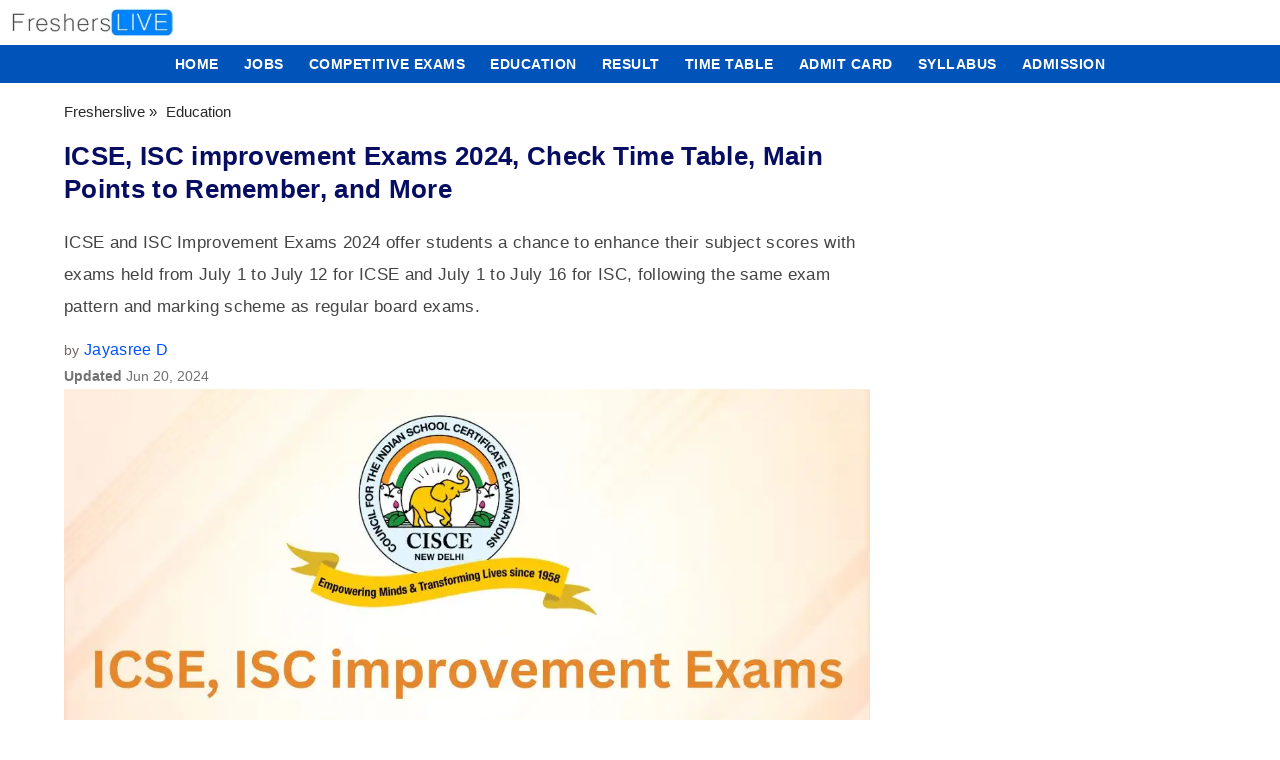

--- FILE ---
content_type: text/html; charset=UTF-8
request_url: https://www.fresherslive.com/articles/icse-isc-improvement-exams-2024-check-time-table-main-points-to-remember-and-more-1924
body_size: 11691
content:
<!DOCTYPE html>
<html class="html" lang="en-US">
<head>
<meta charset="UTF-8">
<link rel="profile" href="https://gmpg.org/xfn/11">
<meta name='robots' content='index, follow, max-image-preview:large, max-snippet:-1, max-video-preview:-1' />
<meta name="viewport" content="width=device-width, initial-scale=1">
<title>ICSE, ISC improvement Exams 2024, Check Time Table, Main Points to Remember, and More - News</title>
<meta property="category" content="News"/>
<meta name="description" content="ICSE and ISC Improvement Exams 2024 offer students a chance to enhance their subject scores with exams held from July 1 to July 12 for ICSE and July 1 to July 16 for ISC, following the same exam pattern and marking scheme as regular board exams." />
<link rel="canonical" href="https://www.fresherslive.com/articles/icse-isc-improvement-exams-2024-check-time-table-main-points-to-remember-and-more-1924" />
<meta name="copyright" content="Fresherslive" />
<link rel="shortcut icon" type="image/x-icon" href="https://www.fresherslive.com/favicon.ico" />
<meta property="og:locale" content="en_US" />
<meta property="og:type" content="article" />
<meta property="og:title" content="ICSE, ISC improvement Exams 2024, Check Time Table, Main Points to Remember, and More - News" />
<meta property="og:description" content="ICSE and ISC Improvement Exams 2024 offer students a chance to enhance their subject scores with exams held from July 1 to July 12 for ICSE and July 1 to July 16 for ISC, following the same exam pattern and marking scheme as regular board exams." />
<meta property="og:url" content="https://www.fresherslive.com/articles/icse-isc-improvement-exams-2024-check-time-table-main-points-to-remember-and-more-1924" />
<meta property="og:site_name" content="Fresherslive" />
<meta property="article:author" content="Jayasree D" />
<meta property="article:published_time" content="2024-06-20T05:32:07+00:00" />
<meta property="article:modified_time" content="2024-06-20T07:13:59+00:00" />
<meta property="og:image" content="https://img10.fresherslive.com/articles/2024/06/icse-isc-improvement-exams-2024-6673bca0a26be98494989-1200.webp" />
<meta property="og:image:alt" content="ICSE, ISC improvement Exams 2024, Check Time Table, Main Points to Remember, and More - News" />
<meta property="og:image:width" content="1200" />
<meta property="og:image:height" content="675" />
<meta property="og:image:type" content="image/webp" />
<meta name="twitter:card" content="summary_large_image" />
<meta name="twitter:label1" content="Written by" />
<meta name="twitter:data1" content="Jayasree D" />
<meta name="twitter:label2" content="Est. reading time" />
<meta name="twitter:data2" content="3 minutes" />
<meta property="article:section" content="News" />
<link href="android-app://com.fresherslive.news.fresherslivenews/https/www.fresherslive.com/articles/icse-isc-improvement-exams-2024-check-time-table-main-points-to-remember-and-more-1924" rel="alternate">
<link rel="alternate" type="application/rss+xml" title="News Feed" href="https://www.fresherslive.com/feed"/>
<link rel="alternate" type="application/json+oembed" href="https://www.fresherslive.com/oembed-xml/icse-isc-improvement-exams-2024-check-time-table-main-points-to-remember-and-more-1924"/>
<link rel="alternate" type="text/xml+oembed" href="https://www.fresherslive.com/oembed-json/icse-isc-improvement-exams-2024-check-time-table-main-points-to-remember-and-more-1924"/>


<!--<script type="text/javascript" charset="utf-8">
(function(g,o){g[o]=g[o]||function(){(g[o]['q']=g[o]['q']||[]).push(
  arguments)},g[o]['t']=1*new Date})(window,'_googCsa');
</script>-->
<link rel="amphtml" href="https://www.fresherslive.com/amp/articles/icse-isc-improvement-exams-2024-check-time-table-main-points-to-remember-and-more-1924" /> 
<script type="application/ld+json">
{
"@context":"https://schema.org",
"@type":"NewsArticle",
"url":"https://www.fresherslive.com/articles/icse-isc-improvement-exams-2024-check-time-table-main-points-to-remember-and-more-1924",
"headline":"ICSE, ISC improvement Exams 2024, Check Time Table, Main Points to Remember, and More",
"datePublished": "2024-06-20T05:32:07+00:00",
"dateModified": "2024-06-20T07:13:59+00:00",
"description": "ICSE and ISC Improvement Exams 2024 offer students a chance to enhance their subject scores with exams held from July 1 to July 12 for ICSE and July 1 to July 16 for ISC, following the same exam pattern and marking scheme as regular board exams.",
"articleBody":" ICSE, ISC improvement Exams 2024 The ICSE and ISC Improvement Exams 2024 are important opportunities for students who want to improve their grades in the Class 10 and Class 12 board exams conducted by the Council for Indian School Certificate Examinations (CISCE). These exams will be held from July 1 to July 16, 2024. For ICSE (Class 10), exams will take place from July 1 to July 12, covering subjects like English, Mathematics, Science, History, and Geography.ISC (Class 12) exams will run from July 1 to July 16, including subjects such as Commerce, Science, Humanities, and Languages. Students will have specific time slots and durations for each exam, with additional time provided for reading the question paper. Admit cards will be available soon on the official CISCE website cisce.org, and students are advised to stay updated through their schools or the CISCE portal for further details. Time Table ICSE (Class 10)ISC (Class 12) 1-Jul:English Language - English paper 1 (2 hours)  1-Jul:Commerce, Chemistry paper 1, Geography (3 hours)  2-Jul:Literature in English - English paper 2 (2 hours)  3-Jul:History, Mathematics (3 hours)  3-Jul:History and Civics - HCG paper 1 (2 hours)  5-Jul:Business Studies, Physics paper-1 (3 hours)  4-Jul:Geography - HCG paper 2 (2 hours)  8-Jul:Economics, Biology paper 1 (3 hours)  5-Jul:Second languages (3 hours)  10-Jul:Hindi, Political Science, Psychology, Accounts, Physical Education (3 hours)  8-Jul:Mathematics (2.5 hours)  12-Jul:Computer Science (3 hours)  9-Jul:Physics - Science paper 1 and Commercial Studies (2 hours)  15-Jul:English - Paper 2 (Literature in English), various subjects (3 hours)  10-Jul:Chemistry - Science paper 2 and Economics (2 hours)  16-Jul: English paper 1 (English language), various art papers (3 hours)  11-Jul:Biology - Science paper 3 and Environmental Science (2 hours)    12-Jul:Group 3 Elective (Physical Education, Computer Application, etc.) (2 hours)   This table presents the schedule for both ICSE (Class 10) and ISC (Class 12) Improvement Exams 2024, detailing the dates, subjects, and durations of each exam. Main Points to Remember Here are the main points to remember about the ICSE and ISC Improvement Exams 2024:Students can only choose to improve their scores in one subject at a time.They must complete registration for the improvement exams through their respective schools before the deadline.Admit cards will be provided by the schools closer to the exam dates.On the day of the exam, students must bring their admit card, valid ID proof, and necessary stationery to the exam hall. ICSE ICSE, or the Indian Certificate of Secondary Education, is an examination conducted by the Council for the Indian School Certificate Examinations. It's a private board that offers a comprehensive education program primarily in English. ICSE focuses on a wide range of subjects including languages, arts, commerce, and sciences.The examination is recognized for its rigorous syllabus, challenging exam marking, and progressive evaluation methods. Students under ICSE are known to develop strong English language skills from an early age, which is beneficial for competitive exams like IELTS and TOEFL.",
"articleSection": "News",
"keywords": "ICSE, ISC improvement Exams 2024, News, Politics, Education News, Live News Updates, Local, News Updates Live Notification",
"inLanguage":"en-US",
"thumbnailUrl":"https://img10.fresherslive.com/articles/2024/06/icse-isc-improvement-exams-2024-6673bca0a26be98494989-300.webp",
"mainEntityOfPage": {
"@type":"WebPage",
"@id":"https://www.fresherslive.com/articles/icse-isc-improvement-exams-2024-check-time-table-main-points-to-remember-and-more-1924"
},
"image":[{
"@type":"ImageObject",
"url":"https://img10.fresherslive.com/articles/2024/06/icse-isc-improvement-exams-2024-6673bca0a26be98494989-1200.webp",
"height":"675",
"width": "1200"
}],"author":{
"@type":"Person",
"name":"Jayasree D",
"url":"https://www.fresherslive.com/author/jayasree-d"
},
"publisher":{
"@type":"Organization",
"name":"Fresherslive",
"url":"https://www.fresherslive.com/",	
"logo":{
"@type":"ImageObject",
"url":"https://img10.fresherslive.com/common/fresherslivelogo-250-300.png",
"width": "300",
"height": "57"
}
}
}
</script><script type="application/ld+json">
{
"@context":"https://schema.org",
"@type":"Article",
"url":"https://www.fresherslive.com/articles/icse-isc-improvement-exams-2024-check-time-table-main-points-to-remember-and-more-1924",
"headline":"ICSE, ISC improvement Exams 2024, Check Time Table, Main Points to Remember, and More",
"datePublished": "2024-06-20T05:32:07+00:00",
"dateModified": "2024-06-20T07:13:59+00:00",
"description": "ICSE and ISC Improvement Exams 2024 offer students a chance to enhance their subject scores with exams held from July 1 to July 12 for ICSE and July 1 to July 16 for ISC, following the same exam pattern and marking scheme as regular board exams.",
"articleBody":" ICSE, ISC improvement Exams 2024 The ICSE and ISC Improvement Exams 2024 are important opportunities for students who want to improve their grades in the Class 10 and Class 12 board exams conducted by the Council for Indian School Certificate Examinations (CISCE). These exams will be held from July 1 to July 16, 2024. For ICSE (Class 10), exams will take place from July 1 to July 12, covering subjects like English, Mathematics, Science, History, and Geography.ISC (Class 12) exams will run from July 1 to July 16, including subjects such as Commerce, Science, Humanities, and Languages. Students will have specific time slots and durations for each exam, with additional time provided for reading the question paper. Admit cards will be available soon on the official CISCE website cisce.org, and students are advised to stay updated through their schools or the CISCE portal for further details. Time Table ICSE (Class 10)ISC (Class 12) 1-Jul:English Language - English paper 1 (2 hours)  1-Jul:Commerce, Chemistry paper 1, Geography (3 hours)  2-Jul:Literature in English - English paper 2 (2 hours)  3-Jul:History, Mathematics (3 hours)  3-Jul:History and Civics - HCG paper 1 (2 hours)  5-Jul:Business Studies, Physics paper-1 (3 hours)  4-Jul:Geography - HCG paper 2 (2 hours)  8-Jul:Economics, Biology paper 1 (3 hours)  5-Jul:Second languages (3 hours)  10-Jul:Hindi, Political Science, Psychology, Accounts, Physical Education (3 hours)  8-Jul:Mathematics (2.5 hours)  12-Jul:Computer Science (3 hours)  9-Jul:Physics - Science paper 1 and Commercial Studies (2 hours)  15-Jul:English - Paper 2 (Literature in English), various subjects (3 hours)  10-Jul:Chemistry - Science paper 2 and Economics (2 hours)  16-Jul: English paper 1 (English language), various art papers (3 hours)  11-Jul:Biology - Science paper 3 and Environmental Science (2 hours)    12-Jul:Group 3 Elective (Physical Education, Computer Application, etc.) (2 hours)   This table presents the schedule for both ICSE (Class 10) and ISC (Class 12) Improvement Exams 2024, detailing the dates, subjects, and durations of each exam. Main Points to Remember Here are the main points to remember about the ICSE and ISC Improvement Exams 2024:Students can only choose to improve their scores in one subject at a time.They must complete registration for the improvement exams through their respective schools before the deadline.Admit cards will be provided by the schools closer to the exam dates.On the day of the exam, students must bring their admit card, valid ID proof, and necessary stationery to the exam hall. ICSE ICSE, or the Indian Certificate of Secondary Education, is an examination conducted by the Council for the Indian School Certificate Examinations. It's a private board that offers a comprehensive education program primarily in English. ICSE focuses on a wide range of subjects including languages, arts, commerce, and sciences.The examination is recognized for its rigorous syllabus, challenging exam marking, and progressive evaluation methods. Students under ICSE are known to develop strong English language skills from an early age, which is beneficial for competitive exams like IELTS and TOEFL.",
"articleSection": "News",
"keywords": "ICSE, ISC improvement Exams 2024, News, Politics, Education News, Live News Updates, Local, News Updates Live Notification",
"inLanguage":"en-US",
"thumbnailUrl":"https://img10.fresherslive.com/articles/2024/06/icse-isc-improvement-exams-2024-6673bca0a26be98494989-300.webp",
"mainEntityOfPage": {
"@type":"WebPage",
"@id":"https://www.fresherslive.com/articles/icse-isc-improvement-exams-2024-check-time-table-main-points-to-remember-and-more-1924"
},
"image":[{
"@type":"ImageObject",
"url":"https://img10.fresherslive.com/articles/2024/06/icse-isc-improvement-exams-2024-6673bca0a26be98494989-1200.webp",
"height":"675",
"width": "1200"
}],"author":{
"@type":"Person",
"name":"Jayasree D",
"url":"https://www.fresherslive.com/author/jayasree-d"
},
"publisher":{
"@type":"Organization",
"name":"Fresherslive",
"url":"https://www.fresherslive.com/",	
"logo":{
"@type":"ImageObject",
"url":"https://img10.fresherslive.com/common/fresherslivelogo-250-300.png",
"width": "300",
"height": "57"
}
}
}
</script><script type="application/ld+json">
{
 "@context": "http://schema.org",
 "@type": "BreadcrumbList",
 "itemListElement":
 [
  {
   "@type": "ListItem",
   "position": 1,
   "item":
   {
    "@id": "https://www.fresherslive.com/",
    "name": "Fresherslive"
   }
  },
  {
   "@type": "ListItem",
   "position": 2,
   "item":
   {
    "@id": "https://www.fresherslive.com/category/education", 
    "name": "Education"
   }
  },
{
   "@type": "ListItem",
   "name": "ICSE, ISC improvement Exams 2024, Check Time Table, Main Points to Remember, and More",
   "position": 3,
   "item":
   {
    "@id": "https://www.fresherslive.com/articles/icse-isc-improvement-exams-2024-check-time-table-main-points-to-remember-and-more-1924",
    "name": "ICSE, ISC improvement Exams 2024, Check Time Table, Main Points to Remember, and More"
   }
}
]
}
</script><script type="application/ld+json">
{
"@context" : "https://schema.org",
"@type": "WebPage",
"name": "ICSE, ISC improvement Exams 2024, Check Time Table, Main Points to Remember, and More",
"description": "ICSE and ISC Improvement Exams 2024 offer students a chance to enhance their subject scores with exams held from July 1 to July 12 for ICSE and July 1 to July 16 for ISC, following the same exam pattern and marking scheme as regular board exams." ,
"url":"https://www.fresherslive.com/articles/icse-isc-improvement-exams-2024-check-time-table-main-points-to-remember-and-more-1924",
"publisher":{
    "@type":"Organization",
    "name":"Fresherslive",
    "logo":{
        "@type":"ImageObject",
        "url":"https://img10.fresherslive.com/common/fresherslivelogo-250-300.png",
        "width":"300",
        "height":"57"
        }
    }
}
</script>
<style>
#bottom_subscribe{position:fixed;bottom:0;width:100%;text-align:center;background:#fff;min-height: 100px;padding-top:5px;box-shadow: 0px -4px 3px rgb(50 50 50 / 12%);}
.recruitmentpage_ul{min-height:38px;}
    .mob_ad,.mob_btm_sticky_ad,.dpbdIGmob {display:none;}
    .desk-ad,.desk_btm_sticky_ad {display: block;text-align: center;}
    .desk-ad {margin: 15px 0 0 0;}
    #cnxadDiv {min-height: 340px;}
    @media only screen and (max-width:767px){
    .mob_ad,.mob_btm_sticky_ad {display:block;text-align:center;}
    .mob_ad {margin: 15px 0 0 0;}
    .desk-ad,.desk_btm_sticky_ad,.dpbdIGdesk {display: none;}
    #cnxadDiv {min-height: 220px;}
    .mob_btm_sticky_ad {border-top: 1px #dedede solid;}
    }
    
    .desk-ad-observe {margin: 15px 0 30px 0;}
   .sticky{
        position: fixed;top:0;height: 100%;/*overflow-y: auto;*/width: 23%;
    }
    .ad_web_intertital{display:none;}
    .header-wrap {
        margin: 0 auto;
        position: relative;
        z-index: 1;
       }
       .foot-wrap {
        margin: 0 auto;
       }
    @media only screen and (min-width:2560px) and (max-width:4500px){
      .header-wrap {
        width: 1266px;
       }
       .foot-wrap {
        width: 1254px;
       }
    }
body {
 font-family: "Nunito Sans", sans-serif;margin:0;padding:0;font-size: 17.2px;line-height: 26.6px;font-weight: 300;
}
 .menu-container {width: 100%;padding: 0;display: inline-block;background: #fff;}
 .siteLogo {vertical-align: middle;margin-left: 10px;margin-top: 7px;margin-bottom: 7px;display: block;width: 163px;height: 30px;background-position: -3px -59px;background-repeat: no-repeat;}
 .menu_container_ul_li_first {display:inline-block;list-style: none;margin: 0;padding: 0;border: 0;outline: 0;font-size: 100%;vertical-align: baseline;background: 0;}.hsr-only {display: none;}
 .siteLogo img {width: 100%;height: auto;}.secondary {background: #0053b8;height: 38px;display: inline-block;width: 100%;}
 .secondary ul {padding: 0;margin: 0;display: inline-block;}
 .mob_nav {
    display: flex;
    justify-content: space-between;
    align-items: center;
}
.share-icon {
  display: inline-flex;
  justify-content: center;
  align-items: center;
  width: 30px;
  height: 30px;
  background-color: #007bff;
  border-radius: 50%;
  float: right;
  margin: 8px 15px 0 0;
}

.share-icon svg {
    width: 20px;
    height: 20px;
    fill: #fff;
    stroke: #fff;
    cursor: pointer;
}  
 .secondary-in-nav ul li {list-style: none;width: auto;position: relative;text-align: center;vertical-align: middle;}
 .secondary ul li {display: inline-block;}
 .menu_container_ul_li_first {list-style: none;margin: 0;padding: 0;border: 0;outline: 0;font-size: 100%;vertical-align: baseline;background: 0;}.secondary ul li a {color: #fff;font-weight: 700;padding: 0 0 8px;display: inline-block;text-decoration: none;text-shadow: none;letter-spacing: .5px;}@media only screen and (min-width:992px){.share-icon{display:none;}.secondary-in-nav {width: 100%;margin-right: auto;margin-left: auto;display: inline-block;text-align: center;}.secondary ul li a {color: #fff;font-weight: 700;display: inline-block;text-decoration: none;font-size: 14px;padding: 6px 10px;text-transform: uppercase;}}@media only screen and (min-width:600px){.secondary-in-nav {width: 100%;margin-right: auto;margin-left: auto;display: inline-block;text-align: center;}.secondary ul li a {color: #fff;font-weight: 700;display: inline-block;text-decoration: none;font-size: 14px;padding: 6px 10px;text-transform: uppercase;}}@media only screen and (max-width:768px){.siteLogo {margin-left: 5px;margin-top: 5px;margin-bottom: 12px;display: block;width: 163px;height: 23px;background-position: -103px -3px;background-repeat: no-repeat;}.secondary>* {-webkit-transform: translateZ(0);}.secondary {overflow-y: hidden;overflow-x: scroll;-webkit-overflow-scrolling: touch;-webkit-transform: translate3d(0,0,0);transform: translate3d(0,0,0);-webkit-transform: translateZ(0);text-transform: uppercase;}.secondary-in-nav {width: 100%;z-index: 9998;position: relative;display: table-cell;height: 38px;padding-bottom: 1px;}.recruitmentpage_ul {width: 910px;}.secondary ul li a {font-size: 14px;padding: 6px 10px;}}
 #maindiv{max-width:1260px;width:80%;margin-left:auto;margin-right:auto;background:#fff;}
 #tdleft,.tdleft{width:70%;display:inline-block;}
 #tdright{width:28%;display:inline-block;vertical-align:top;padding-left:10px;}
  .h1,.h2,.h3,.h4,.h5,.h6,h1,h2,h3,h4,h5,h6 {
	margin-bottom: .5rem;
	font-weight: 500;
	line-height: 26.6px;
}
.h1,h1 {
	font-size: 24px;
}
.h2,h2 {
	font-size: 22px;
}
.h3,h3 {
	font-size: 20px;
}
 .heading-h1{color:#070d61;text-align:left;font-size:26px;letter-spacing:.02rem;margin: 15px 0 20px;font-weight:700;word-wrap: break-word;}
 .page-descrip{padding:0 0;color:#444;font-size: 17.2px;letter-spacing:.02rem;word-break: break-word;line-height: 32px;margin: 20px 0 15px;}
 .page-descrip a{text-decoration:none;}
 .page-descrip h2{color: #070d61;line-height: 26.6px;letter-spacing:.02rem;font-size: 24px;word-break: break-word;}
 .social_h38{height:38px;}
 .lastupdated{font-size: 14px;letter-spacing:.02rem;line-height: 26.6px;min-height: 20px;padding: 0;margin:0;color:#756666;}.lastupdated a{font-size:14px;}
 @media only screen and (max-width:280px){.lastupdated{min-height: 40px;}} 
 @media only screen and (max-width:600px){.ad-title {margin: 0 25%;} .ad-title1 {margin: 0 40%;width: 20%;} .mob_nav{margin: 10px 0;}.heading-h1{line-height:1.5;}}
 @media only screen and (min-width:600px){.ad-title {left:35%;} .ad-title1 {left:45%;}.heading-h1{line-height:1.3;}}
 a.ahreftag-styles{color: #0053f9;font-weight:400;font-size: 16px;letter-spacing:.02rem;text-decoration:none;}
 a.ahreftag-styles:hover{text-decoration:underline}
 .picture_container_16x9{background-color: #e3e0e0;position: relative;width: 100%;padding-top: 56.25%;border:0;}
 .picture_container.bg-white,.picture_container_16x9.bg-white{background:#fff;}
 .picture{position: absolute;top: 0;left: 0;bottom: 0;right: 0;text-align: center;}
 .picture_container_16x9{background-color: #e3e0e0;position: relative;width: 100%;padding-top: 56.25%;border:0;}
 .picture_container{background-color: #e3e0e0;position: relative;width: 100%;padding-top: 56.25%;border:0;}
 .picture_container.bg-white,.picture_container_16x9.bg-white{background:#fff;}
 .div_disclaimer{font-size:12px;}
 .page_content{font-size: 17.2px;letter-spacing:.02rem;color:#5d5d5d;word-wrap: break-word;}.page_content h2{color:#070d61;line-height: 1.5;font-size: 22px;word-break: break-word;font-weight:700;}
 .faq_ans table,.page_content table {width: ""!important;table-layout: fixed;border-collapse: collapse;margin:auto;}
 .faq_ans table tr td,.page_content table tr td,.page_content table tr th { padding: 5px;border:1px #000 solid;text-align:center;word-break: break-word; }
 .faq_ans p {margin :0;color:#5d5d5d;}
 .faq_ans {margin:10px 0;}
 .page_content img{max-width:100%;height:auto;}
 .list-unstyled{ padding-left:0;list-style:none;}
 .mobpage{display:inline-block;padding-right: 11px;}
 .mobpage a { text-decoration: solid; border-radius:0; font-size: 22px; color:#fff; font-weight: lighter; background-color: #008000; border: 1px solid #008000; }
 .faq_title{color:#b21607;font-size: 24px;}
 .faq_qus{font-size: 21px;color: #0f4b8a;font-weight: 600;}
 .r_widget1 {width:300px;margin-right:auto;margin-left:auto;border:1px #dedede solid;box-shadow: 0 1px 12px rgba(0,0,0,.38);border-radius:5px;margin-bottom:10px;}
 .art_wid_head1 {background: #00695c;color: #fff ;padding: 12px 20px;font-weight:700;border-radius:5px 5px 0 0;text-align:center;font-weight: 900;text-transform:uppercase;line-height: 26.6px;}
 .art_wid_head1 h3 {margin:0; color:#fff;}
 .artcle_widUl1 {padding:0;margin:0;}.artcle_widUl1 li {list-style: none;padding: 5px;cursor:pointer;padding: 7px 13px;background: #fff;text-decoration: none;border-top: solid 1px #dcedc8;}
 .artcle_widUl1 li:hover {background: #dcedc8;}.artcle_widUl1 li a {text-decoration: none;color: #424242;font-size: 16px;padding:0;}
 .artcle_widUl1 li a:hover {text-decoration: underline;}
 .footer_main{width: 100%; margin: 0 auto;background: #004293;padding: 10px 0 10px 0;}
 .footercopyright{padding:10px;}
 .footercopyright li{list-style:none;color:#fff;text-align: center;}
 .fl_defer_image{width:100%;height: auto;}
 .ad_div{text-align:center;margin:auto;width: 100%;margin:10px auto;} .adDiv {height: 310px;}
 .ad_desk_h280{height: 280px;}
 .mob_show_ad{display:none;}
 .sys_show_ad{display:block;}
 .youtube-embed{width:750px;height:400px;}
 @media only screen and (max-width:980px){
 #maindiv{width: 95%;margin: auto;}
 #tdleft,.tdleft{width:100%;}
 #tdright{width:100%;padding-left:0;}
 .heading-h1{font-size:24px;}
 .footercopyright{padding:5px}
 .ad_mob_h300{width: 100%; height: 280px;}
 .mob_show_ad{display:block;}
 .sys_show_ad{display:none;}
 .youtube-embed{width:100%;height:300px;}
  .faq_ans table tr td,.page_content table tr td,.page_content table tr th {/*word-break: initial;*/}
 }
 
.eduenmain{width:100%;display:inline-block;vertical-align:top;}
.eduenmain h2{color:#3d566e;font-size:22px;display:inline-block}.mainview{float:right;padding:15px}.mainview a {text-decoration:none;color: #c71653;font-weight: 700;}
.eduinmain{margin:0;height:120px;overflow:hidden;margin-bottom: 10px;}
.eduinmain a:hover{text-decoration:none;}
.eduwidimg{width:25%;display:inline-block;vertical-align:middle;}
.eduwidcontent{width:73%;display:inline-block;vertical-align:middle;font-size:16px;line-height:26.6px;padding-left: 10px;}
.eduwidimg img{width:100%;height:auto;border-radius:6px;}
.mobpage a { padding: 13px 60px; }
.wid-tit{color: #1c1c1c;font-size: 18px;font-weight:700;margin:5px;}
.updimg{display: inline-block;vertical-align: middle;margin-left: 10px;font-size: 13px; color: #6a6a6a;font-weight:600;}
@media only screen and (max-width:980px){
    .eduenmain{width:100%;}.eduwidimg{width:50%}.eduwidcontent{width:48%;padding-left:0;}.eduinmain{height:auto;margin-bottom:0;}.eduenmain h2{margin:0;}.mainview{float:none;padding:0;text-align:right}
    .updimg{display: inline-block;vertical-align: middle;margin-top:0;font-size: 13px; color: #6a6a6a;font-weight:600;}
    .wid-tit{color: #1c1c1c;font-size: 14px;font-weight:700;margin:5px;}
    .mobpage a { padding: 13px 30px; }
}

.bcrumbDiv{width:100%;display:inline-block;padding-top: 15px;}
.bcrumbDiv ol{padding:0;margin:0;}
.bcrumbDiv ol li{list-style:none;display:inline;color:#292929;}
.bcrumbDiv ol li a{color:#292929;font-size:15px;line-height:26.6px;display: inline;text-decoration:none}
.bcrumbDiv ol li span{font-size:15px;}

 .my-div {
    width: 100%;
    height: 100%;
  }

  .my-image {
    max-width: 100%;
    max-height: 100%;
  }
  
    #tdleft,.tdleft{width:70%;display:inline-block;}
    #tdright{width:28%;display:inline-block;vertical-align:top;padding-left:10px;}
    @media only screen and (max-width:1295px){#maindiv{width:90%;margin:auto;} .recent-update{display:none;}}
    @media only screen and (max-width:1024px){#maindiv{width:95%;margin:auto;}#tdleft,.tdleft {width: 70%;}#tdright {width: 28%;}}
    @media only screen and (max-width:960px){#maindiv{width: 95%;margin: auto;}#tdleft,.tdleft{width:100%;}#tdright{width:100%;padding-left:0;}}
    @media only screen and (max-width:410px){#maindiv{width: 95%;margin: auto;}#tdleft,.tdleft{width:100%;}#tdright{width:100%;padding-left:0;}}
    .cnx-main-container {margin-left:auto;margin-right:auto;} .table-container {max-width: 100%;/*overflow-x: auto;*/}
.scrollable-table {
  width: 100%;
  margin: auto;
  border-collapse: collapse;
}

.scrollable-table th,
.scrollable-table td {
  padding: 8px;
  text-align: left;
  border: 1px solid #ddd;
  /*width: 45%;*/
}

.related-article-widget{width: 100%;margin: auto;display:block;margin-bottom:5px;} 
.related-widget{width:100%;margin-bottom:3px;} a{text-decoration:none;} .related-widget h3{font-size: 16px;}
.related-widget h3,.related-widget p{margin:2px;vertical-align: super;margin-bottom: 1rem;}
.related-in-img{display:inline-block;width:20% !important;width:150px;border-radius:4px;}
.related-in-article{display:inline-block;width:78% !important;font-weight:700;color:#000;font-size:16px;vertical-align: top;margin:1px 0 0 7px;}
.related-upd{font-size:12px;padding:2px;font-weight:700;color:#000;border-radius:2px;}
.related-in-article h3 {font-weight:700;line-height: initial;}
@media only screen and (max-width:980px){
    .related-article-widget {margin-top:20px;}
    .related-in-img{display:inline-block;width:50% !important;width:150px;border-radius:4px;}
    .related-in-article{display:inline-block;width:47% !important;font-weight:700;color:#000;font-size:15px;vertical-align: top;margin:1px;}
    .related-widget p{margin-bottom:2px;}
}
.relatedArtcleWid li h3 { margin:0; }
.outerdiv { word-break: break-word;line-height: 32px; }
.lazy{
  max-width: 100%;
  max-height: 100%;
  opacity: 0; 
  transition: opacity .3s ease-in-out;
}
.lazy.loaded {
  opacity: 1; 
}
.toc {
   font-weight: 700;
   border: 2px #0000000d solid;
   padding: 1rem;
}
.toc ul {
 margin: 0;
}
.toc ul li {
    list-style: none;
}
.toc ul li a {
    font-weight: 400;
    color: #000000f2;
    text-decoration: none;
}
.wrapper {
  max-width: 680px;
  margin: 0 auto;
  padding: 0 20px;
}

.youtube {
  background-color: #000;
  margin-bottom: 30px;
  position: relative;
  padding-top: 56.25%;
  overflow: hidden;
  cursor: pointer;
}
.youtube img {
  width: 100%;
  top: -16.82%;
  left: 0;
  opacity: 0.7;
}
.youtube .play-button {
  width: 90px;
  height: 60px;
  background-color: #333;
  box-shadow: 0 0 30px rgba( 0,0,0,0.6 );
  z-index: 1;
  opacity: 0.8;
  border-radius: 6px;
}
.youtube .play-button:before {
  content: "";
  border-style: solid;
  border-width: 15px 0 15px 26px;
  border-color: transparent transparent transparent #fff;
}
.youtube .play-button,.youtube img {
  cursor: pointer;
}
.youtube .play-button,
.youtube .play-button:before,.youtube iframe,.youtube img {
  position: absolute;
}
.youtube .play-button,
.youtube .play-button:before {
  top: 50%;
  left: 50%;
  transform: translate3d(-50%,-50%,0);
}
.youtube iframe {
  height: 100%;
  width: 100%;
  top: 0;
  left: 0;
}
.fl-embed .tweet-container a {
pointer-events: none;
cursor: default;
}
.fl-embed > iframe {
max-width: 100%;
}

.fl-embed-wrapper {
    position: relative;
    width: 100%;
    max-width: 100%;
    display: flex;
    flex-direction: column;
}

.fl-embed-container {
    position: relative;
    width: 100%;
    display: flex;
    flex-direction: column;
    align-items: center;
}

.fl-embed-container .fl-embed-content {
position: relative;
width: 100%;
display: flex;
flex-direction: column;
align-items: center;
overflow: hidden;
min-height: 200px;
max-height: 200px;
opacity: 0.75;
}
.fl-embed-container input[type=radio].radio-ref {
    display: none;
}
.fl-embed-container input[type=radio].radio-ref:checked+.fl-embed-content {
max-height: 100%;opacity:1;
}

.fl-embed-wrapper[data-embed-type=tweet] .fl-embed-content {
    min-height:250px;max-height:250px;
}

.fl-embed-container .fl-embed-content {
    position: relative;
    width: 100%;
    display: flex;
    flex-direction: column;
    align-items: center;
    overflow: hidden;
    min-height: 200px;
    max-height: 200px;
    opacity: 0.75;
}

.fl-embed-container .embed-info-overlay {
    z-index: 999;
    position: absolute;
    bottom: 0;
    width: 100%; 
    height: 50px;
    display: flex;
    justify-content: center;
    align-items: center;
    background: linear-gradient(180deg, rgba(255, 255, 255, 0.49) 0,#fff 56.93%);
}


.fl-embed-container .embed-info-overlay>label {
    background: #fff;
    border: 1px solid #333;
    padding: 5px 10px;
    border-radius: 4px;
    cursor: pointer;
    font-size: 14px;
    line-height: 18px;
}


.fl-embed-container .embed-info-overlay>label:hover {
border-color: #ddd;
}
.fl-embed-container input[type=radio].radio-ref:checked+.fl-embed-content+.embed-info-overlay {
display: none;
}
.fl-embed-container .fl-embed-content blockquote {
position: absolute;
top: 0;
left: 0;
width: 100%;
padding: 0;
margin: 0;
border: none;
position: relative;
min-height: 30px;
}
.fl-embed-container .fl-embed-content blockquote,.fl-embed-container .fl-embed-content blockquote{
padding: 0 !important;
margin: 0 !important;
border: none !important;
float: none !important;
color: transparent !important;
}
.fl-embed-container .fl-embed-content blockquote * {
display: none;
color: transparent !important;
}
.fl-embed-wrapper .fl-embed-container .fl-embed-content blockquote::after {
content: "";
display: block;
width: 100%;
position: absolute;
top: 0;
left: 50%;
transform: translate(-50%);
text-align: center;
color: #333;
}
.fl-embed-content blockquote+.embed-info-overlay {
display: none;
}
@media (max-width:768px){
.fl-embed-container .embed-info-overlay>label {
font-size: 12px;
}
}
.fl-embed-wrapper[data-embed-type=tweet] .fl-embed-content {
min-height:250px;
max-height:250px;
}
.fl-embed-wrapper[data-embed-type=tweet] .fl-embed-container .fl-embed-content blockquote::after {
content: "Tweet is loading...";
}
h4 {font-size:18px;font-weight:700;}
.ad-title,.ad-title1 {
    color: #191701;
    position: absolute;
    top: -13px;
    white-space: nowrap;
    font-size: x-small;
    background-color: white;
    padding: 0 5px;
font-family: "Nunito Sans", sans-serif;
}
.linestyle {
    border-style: solid;
    border-color: #000;
    border-width: 1px 0;
    position: relative;
    padding-top: 13px;
    padding-bottom: 15px;
}
.adcls {height: 280px;}
*,:after,:before{-webkit-box-sizing:border-box;-moz-box-sizing:border-box;}

.footer-39201 .container {width: 100%;padding-right: 15px;padding-left: 15px;margin-right: auto;margin-left: auto;font-family: "Roboto", -apple-system, BlinkMacSystemFont, "Segoe UI", Roboto, "Helvetica Neue", Arial, "Noto Sans", sans-serif, "Apple Color Emoji", "Segoe UI Emoji", "Segoe UI Symbol", "Noto Color Emoji"; }
@media print {
    *, ::after, ::before {text-shadow: none !important;box-shadow: none !important }a:not(.btn) {text-decoration: underline }
.footer-39201 .container {min-width: 992px !important }
}


@media (min-width:576px) {.footer-39201 .container {max-width: 540px }}@media (min-width:768px) {.footer-39201 .container {max-width: 720px }}@media (min-width:992px) {.footer-39201 .container {max-width: 960px }}@media (min-width:1200px) {.footer-39201 .container {max-width: 1170px }}

.row {display: -ms-flexbox;display: flex;-ms-flex-wrap: wrap;flex-wrap: wrap;margin-right: -15px;margin-left: -15px }
.align-items-center {-ms-flex-align: center !important;align-items: center !important }
.border-top {border-top: 1px solid #dee2e6 !important }
.list-unstyled {padding-left: 0;list-style: none }
.mb-4 {margin-bottom: 1.5rem !important }
.mb-md-0 {margin-bottom: 0 !important }

.col-md, .col-12, .col-md-6 { position: relative;width: 100%;min-height: 1px;padding-right: 15px;padding-left: 15px }
@media (min-width:768px) {.col-md {-ms-flex-preferred-size: 0;flex-basis: 0;-ms-flex-positive: 1;flex-grow: 1;max-width: 100% } .col-md-6 {-ms-flex: 0 0 50%;flex: 0 0 50%;max-width: 50% } }

.col-12 {-ms-flex: 0 0 100%;flex: 0 0 100%;max-width: 100% }
.footer-39201 {
  padding: 2rem 0;
  color: #D9D9D9; 
  background: #004293;  
}
.footer-39201 h3 {
    font-size: 16px;
    color: #000;font-weight: normal;
    margin-bottom: 20px; }
  .footer-39201 .nav-links li {
    display: block;
    margin-bottom: 10px; }
    .footer-39201 .nav-links li a { display:inline-block;text-decoration: none;
    font-weight: normal;
      color: #fff; } .footer-39201 .nav-links li a h4 {font-size:16px;}
      .footer-39201 .nav-links li a:hover {
        color: #614ad3; }
</style>
<script type="359949a1d84aba340f63379a-text/javascript">
function gtag(){dataLayer.push(arguments)}window.dataLayer=window.dataLayer||[],gtag("js",new Date),gtag("config","G-27H050W7R2");
</script>
</head>
<body>
<!--/header-wrap-->
<div class="header-wrap">
<div class='menu-container'>
    <nav class='mob_nav'>
        <div style='padding: 0;margin: 0;list-style: none;display:inline-block;width:100%;'>
            <div class="menu_container_ul_li_first">
                  <a class="siteLogo" href="https://www.fresherslive.com/" rel="home">
        			<span class="hsr-only">Fresherslive</span>
        			<img width="250" height="48" src="https://img10.fresherslive.com/common/fresherslivelogo-250-300small.webp" alt="Fresherslive logo">
        		  </a>
            </div>
            <div class="share-icon" onclick="if (!window.__cfRLUnblockHandlers) return false; shareContent()" data-cf-modified-359949a1d84aba340f63379a-="">
                <svg xmlns="http://www.w3.org/2000/svg" height="1em" viewBox="0 0 448 512"><path d="M352 224c53 0 96-43 96-96s-43-96-96-96s-96 43-96 96c0 4 .2 8 .7 11.9l-94.1 47C145.4 170.2 121.9 160 96 160c-53 0-96 43-96 96s43 96 96 96c25.9 0 49.4-10.2 66.6-26.9l94.1 47c-.5 3.9-.7 7.8-.7 11.9c0 53 43 96 96 96s96-43 96-96s-43-96-96-96c-25.9 0-49.4 10.2-66.6 26.9l-94.1-47c.5-3.9 .7-7.8 .7-11.9s-.2-8-.7-11.9l94.1-47C302.6 213.8 326.1 224 352 224z"/></svg>
            </div>
        </div>
   </nav>
    <div class='secondary'>
        <nav class='secondary-in-nav'>
            <ul class='recruitmentpage_ul'>
                <li class="menu_container_ul_li_first"><a href='https://www.fresherslive.com/' itemprop="url"><span itemprop="name">Home</span></a></li>
                <li><a href='https://www.fresherslive.com/category/jobs' itemprop="url"><span itemprop="name">Jobs</span></a></li>
                <li><a href='https://www.fresherslive.com/category/competitive-exams' itemprop="url"><span itemprop="name">Competitive Exams</span></a></li>
                <li><a href='https://www.fresherslive.com/category/education' itemprop="url"><span itemprop="name">Education</span></a></li>
                <li><a href='https://www.fresherslive.com/category/result' itemprop="url"><span itemprop="name">Result</span></a></li>
                <li><a href='https://www.fresherslive.com//category/time-table' itemprop="url"><span itemprop="name">Time Table</span></a></li>
                <li><a href='https://www.fresherslive.com/category/admit-card' itemprop="url"><span itemprop="name">Admit Card</span></a></li>
                <li><a href='https://www.fresherslive.com/category/syllabus' itemprop="url"><span itemprop="name">Syllabus</span></a></li>
                <li><a href='https://www.fresherslive.com/category/admission' itemprop="url"><span itemprop="name">Admission</span></a></li>
            </ul>
        </nav>
    </div>
</div></div>
<!--/.header-wrap-->

<div id="maindiv">
<div id="tdleft">
    

<div class="bcrumbDiv">
        <ol>
            <li><a href="https://www.fresherslive.com/"><span>Fresherslive</span></a><span>&nbsp;»&nbsp;</span></li>
            <li><a href="https://www.fresherslive.com/category/education"><span>Education</span></a></li>
        </ol>
</div>

<h1 class='heading-h1'>ICSE, ISC improvement Exams 2024, Check Time Table, Main Points to Remember, and More</h1>
<div class='page-descrip'>
    ICSE and ISC Improvement Exams 2024 offer students a chance to enhance their subject scores with exams held from July 1 to July 12 for ICSE and July 1 to July 16 for ISC, following the same exam pattern and marking scheme as regular board exams.</div>

<p class="lastupdated">by <a href="https://www.fresherslive.com/author/jayasree-d" class="ahreftag-styles">Jayasree D</a></p>
<p style="color: #737373;font-weight: 400;font-size:14px;margin:0;"><b>Updated </b>Jun 20, 2024</p>
<div class="picture_container picture_container_16x9">
  <picture class="picture">
        <source media="(max-width: 767px)" class="" srcset="https://img10.fresherslive.com/articles/2024/06/icse-isc-improvement-exams-2024-6673bca0a26be98494989-300.webp" type="image/webp">
        <source media="(min-width: 768px)" class="" srcset="https://img10.fresherslive.com/articles/2024/06/icse-isc-improvement-exams-2024-6673bca0a26be98494989-1200.webp" type="image/webp">
        <img class="fl_defer_image" src="https://img10.fresherslive.com/articles/2024/06/icse-isc-improvement-exams-2024-6673bca0a26be98494989-1200.webp" title="ICSE, ISC improvement Exams 2024, Check Time Table, Main Points to Remember, and More" alt="ICSE, ISC improvement Exams 2024, Check Time Table, Main Points to Remember, and More" style="object-fit: cover;width:100%;height:auto;">
    </picture>
</div>
<div class="div_disclaimer">Fresherslive</div>

<div class='outerdiv'>
<div>
<div class='page_content'>
<!--?xml encoding="UTF-8"--><h2><span>ICSE, ISC improvement Exams 2024</span></h2><p><span>The ICSE and ISC Improvement Exams 2024 are important opportunities for students who want to improve their grades in the Class 10 and Class 12 board exams conducted by the Council for Indian School Certificate Examinations (CISCE). These exams will be held from July 1 to July 16, 2024. For ICSE (Class 10), exams will take place from July 1 to July 12, covering subjects like English, Mathematics, Science, History, and Geography. </span><p><span>ISC (Class 12) exams will run from July 1 to July 16, including subjects such as Commerce, Science, Humanities, and Languages. Students will have specific time slots and durations for each exam, with additional time provided for reading the question paper. Admit cards will be available soon on the official CISCE website </span><a href="https://cisce.org/">cisce.org</a><span>, and students are advised to stay updated through their schools or the CISCE portal for further details. </span><h2><span>Time Table </span></h2><div class="table-container"><table class="scrollable-table">
	<thead>
		<tr>
			<th>
			<h4>ICSE (Class 10)</h4>
			</th>
			<th>
			<h4>ISC (Class 12)</h4>
			</th>
		</tr>
	</thead>
	<tbody>
		<tr>
			<td>
			<p>1-Jul:

			<p>English Language - English paper 1 (2 hours)
			</td>
			<td>
			<p>1-Jul:

			<p>Commerce, Chemistry paper 1, Geography (3 hours)
			</td>
		</tr>
		<tr>
			<td>
			<p>2-Jul:

			<p>Literature in English - English paper 2 (2 hours)
			</td>
			<td>
			<p>3-Jul:

			<p>History, Mathematics (3 hours)
			</td>
		</tr>
		<tr>
			<td>
			<p>3-Jul:

			<p>History and Civics - HCG paper 1 (2 hours)
			</td>
			<td>
			<p>5-Jul:

			<p>Business Studies, Physics paper-1 (3 hours)
			</td>
		</tr>
		<tr>
			<td>
			<p>4-Jul:

			<p>Geography - HCG paper 2 (2 hours)
			</td>
			<td>
			<p>8-Jul:

			<p>Economics, Biology paper 1 (3 hours)
			</td>
		</tr>
		<tr>
			<td>
			<p>5-Jul:

			<p>Second languages (3 hours)
			</td>
			<td>
			<p>10-Jul:

			<p>Hindi, Political Science, Psychology, Accounts, Physical Education (3 hours)
			</td>
		</tr>
		<tr>
			<td>
			<p>8-Jul:

			<p>Mathematics (2.5 hours)
			</td>
			<td>
			<p>12-Jul:

			<p>Computer Science (3 hours)
			</td>
		</tr>
		<tr>
			<td>
			<p>9-Jul:

			<p>Physics - Science paper 1 and Commercial Studies (2 hours)
			</td>
			<td>
			<p>15-Jul:

			<p>English - Paper 2 (Literature in English), various subjects (3 hours)
			</td>
		</tr>
		<tr>
			<td>
			<p>10-Jul:

			<p>Chemistry - Science paper 2 and Economics (2 hours)
			</td>
			<td>
			<p>16-

			<p>Jul: English paper 1 (English language), various art papers (3 hours)
			</td>
		</tr>
		<tr>
			<td>
			<p>11-Jul:

			<p>Biology - Science paper 3 and Environmental Science (2 hours)
			</td>
			<td> </td>
		</tr>
		<tr>
			<td>
			<p>12-Jul:

			<p>Group 3 Elective (Physical Education, Computer Application, etc.) (2 hours)
			</td>
			<td> </td>
		</tr>
	</tbody>
</table></div><p>This table presents the schedule for both ICSE (Class 10) and ISC (Class 12) Improvement Exams 2024, detailing the dates, subjects, and durations of each exam.<h2><span>Main Points to Remember</span></h2><p><span>Here are the main points to remember about the ICSE and ISC Improvement Exams 2024:</span><p><span><ul>
	<li><span>Students can only choose to improve their scores in one subject at a time.</span></li>
	<li><span>They must complete registration for the improvement exams through their respective schools before the deadline.</span></li>
	<li><span>Admit cards will be provided by the schools closer to the exam dates.</span></li>
	<li><span>On the day of the exam, students must bring their admit card, valid ID proof, and necessary stationery to the exam hall.</span></li>
</ul></span><h2><span>ICSE</span></h2><p><span>ICSE, or the Indian Certificate of Secondary Education, is an examination conducted by the Council for the Indian School Certificate Examinations. It's a private board that offers a comprehensive education program primarily in English. ICSE focuses on a wide range of subjects including languages, arts, commerce, and sciences. </span><p><span>The examination is recognized for its rigorous syllabus, challenging exam marking, and progressive evaluation methods. Students under ICSE are known to develop strong English language skills from an early age, which is beneficial for competitive exams like IELTS and TOEFL.</span>

    <ul class="list-unstyled" style="text-align:center;margin-top:20px;">
        <li class="mobpage"><a href='https://www.fresherslive.com/articles/du-pg-seat-allotment-result-2024-check-announcement-date-time-of-release-and-how-to-check-1923'>Next Article &rsaquo;&rsaquo;</a></li> 
    </ul>
        <div class="related-article-widget">
                <div class="related-widget">
            <a href="https://www.fresherslive.com/articles/nou-2024-results-released-download-ug-and-pg-marksheet-2555" aria-label="NOU 2024 Results Released: Download UG and PG Marksheet at nou.ac.in"><img class="related-in-img lazy" width="300" height="168" style="height:auto;" alt="NOU 2024 Results Released: Download UG and PG Marksheet at nou.ac.in" data-src="https://img10.fresherslive.com/articles/2024/10/nou-result-2024-670f6c8c5f13054129821-300.webp"></a>
            <div class="related-in-article"><h3><a href="https://www.fresherslive.com/articles/nou-2024-results-released-download-ug-and-pg-marksheet-2555" aria-label="NOU 2024 Results Released: Download UG and PG Marksheet at nou.ac.in" style="color:#000;">NOU 2024 Results Released: Download UG and PG Marksheet at nou.ac.in</a></h3>
            <a href="https://www.fresherslive.com/articles/nou-2024-results-released-download-ug-and-pg-marksheet-2555" alt=""><img style="display: inline-block;" width="25" height="26" class="lazy" alt="time-icon" data-src="https://img10.fresherslive.com/latestnews/2023/04/image.webp"><p style="display: inline-block;color:#6a6a6a;">459 days ago</p></a>
            </div>
        </div>
                <div class="related-widget">
            <a href="https://www.fresherslive.com/articles/upums-2024-admit-card-released-download-your-exam-hall-ticket-here-2554" aria-label="UPUMS 2024 Admit Card Released: Download Your Exam Hall Ticket Here"><img class="related-in-img lazy" width="300" height="168" style="height:auto;" alt="UPUMS 2024 Admit Card Released: Download Your Exam Hall Ticket Here" data-src="https://img10.fresherslive.com/articles/2024/10/upums-admit-card-2024-670f69f1d6a1b38199873-300.webp"></a>
            <div class="related-in-article"><h3><a href="https://www.fresherslive.com/articles/upums-2024-admit-card-released-download-your-exam-hall-ticket-here-2554" aria-label="UPUMS 2024 Admit Card Released: Download Your Exam Hall Ticket Here" style="color:#000;">UPUMS 2024 Admit Card Released: Download Your Exam Hall Ticket Here</a></h3>
            <a href="https://www.fresherslive.com/articles/upums-2024-admit-card-released-download-your-exam-hall-ticket-here-2554" alt=""><img style="display: inline-block;" width="25" height="26" class="lazy" alt="time-icon" data-src="https://img10.fresherslive.com/latestnews/2023/04/image.webp"><p style="display: inline-block;color:#6a6a6a;">459 days ago</p></a>
            </div>
        </div>
                <div class="related-widget">
            <a href="https://www.fresherslive.com/articles/tamil-nadu-12th-grade-exam-schedule-for-2025-released-2550" aria-label="Tamil Nadu 12th Grade Exam Schedule for 2025 Released: Check Dates"><img class="related-in-img lazy" width="300" height="168" style="height:auto;" alt="Tamil Nadu 12th Grade Exam Schedule for 2025 Released: Check Dates" data-src="https://img10.fresherslive.com/articles/2024/10/tamil-nadu-12th-public-exam-time-table-2025-670e1b60818eb9157409-300.webp"></a>
            <div class="related-in-article"><h3><a href="https://www.fresherslive.com/articles/tamil-nadu-12th-grade-exam-schedule-for-2025-released-2550" aria-label="Tamil Nadu 12th Grade Exam Schedule for 2025 Released: Check Dates" style="color:#000;">Tamil Nadu 12th Grade Exam Schedule for 2025 Released: Check Dates</a></h3>
            <a href="https://www.fresherslive.com/articles/tamil-nadu-12th-grade-exam-schedule-for-2025-released-2550" alt=""><img style="display: inline-block;" width="25" height="26" class="lazy" alt="time-icon" data-src="https://img10.fresherslive.com/latestnews/2023/04/image.webp"><p style="display: inline-block;color:#6a6a6a;">460 days ago</p></a>
            </div>
        </div>
                <div class="related-widget">
            <a href="https://www.fresherslive.com/articles/kurukshetra-university-date-sheet-2024-released-2549" aria-label="Kurukshetra University Date Sheet 2024 (Released) kuk.ac.in Download Date Sheet ..."><img class="related-in-img lazy" width="300" height="168" style="height:auto;" alt="Kurukshetra University Date Sheet 2024 (Released) kuk.ac.in Download Date Sheet ..." data-src="https://img10.fresherslive.com/articles/2024/10/kurukshetra-university-date-sheets-2024-670e16387fca66186015-300.webp"></a>
            <div class="related-in-article"><h3><a href="https://www.fresherslive.com/articles/kurukshetra-university-date-sheet-2024-released-2549" aria-label="Kurukshetra University Date Sheet 2024 (Released) kuk.ac.in Download Date Sheet ..." style="color:#000;">Kurukshetra University Date Sheet 2024 (Released) kuk.ac.in Download Date Sheet ...</a></h3>
            <a href="https://www.fresherslive.com/articles/kurukshetra-university-date-sheet-2024-released-2549" alt=""><img style="display: inline-block;" width="25" height="26" class="lazy" alt="time-icon" data-src="https://img10.fresherslive.com/latestnews/2023/04/image.webp"><p style="display: inline-block;color:#6a6a6a;">460 days ago</p></a>
            </div>
        </div>
                <div class="related-widget">
            <a href="https://www.fresherslive.com/articles/saurashtra-university-time-table-2024-out-download-saurashtra-university-date-sheet-here-2543" aria-label="Saurashtra University Time Table 2024 (OUT) @ saurashtrauniversity.edu Download ..."><img class="related-in-img lazy" width="300" height="168" style="height:auto;" alt="Saurashtra University Time Table 2024 (OUT) @ saurashtrauniversity.edu Download ..." data-src="https://img10.fresherslive.com/articles/2024/10/saurashtra-university-time-table-2024-670cbf15b8b8c83124633-300.webp"></a>
            <div class="related-in-article"><h3><a href="https://www.fresherslive.com/articles/saurashtra-university-time-table-2024-out-download-saurashtra-university-date-sheet-here-2543" aria-label="Saurashtra University Time Table 2024 (OUT) @ saurashtrauniversity.edu Download ..." style="color:#000;">Saurashtra University Time Table 2024 (OUT) @ saurashtrauniversity.edu Download ...</a></h3>
            <a href="https://www.fresherslive.com/articles/saurashtra-university-time-table-2024-out-download-saurashtra-university-date-sheet-here-2543" alt=""><img style="display: inline-block;" width="25" height="26" class="lazy" alt="time-icon" data-src="https://img10.fresherslive.com/latestnews/2023/04/image.webp"><p style="display: inline-block;color:#6a6a6a;">461 days ago</p></a>
            </div>
        </div>
            </div>
    
    <br>


    <div class="div_disclaimer">
        <i>Disclaimer</i>: The above information is for general informational purposes only. All information on the Site  is provided in good faith, however we make no representation or warranty of any kind, express or implied, regarding the accuracy, adequacy, validity, reliability, availability or completeness of any information on the Site.    </div>
</div><!--page_content-->

</div>



</div><!--outerdiv-->


</div><!--tdleft-->

<div id="tdright">
   
</div><!--tdright-->
</div><!--maindiv-->



<div class="foot-wrap">
<footer class="footer-39201">
<div class="container">
<div class="row">
<div class="col-md mb-4 mb-md-0">
<h3 style="color:#fff;">ABOUT Fresherslive</h3>
<ul class="list-unstyled nav-links">
<li><a href="/aboutus"><h4 style="margin: 0;font-weight: normal;">About Us</h4></a></li>
<li><a href="/contact"><h4 style="margin: 0;font-weight: normal;">Contact Us</h4></a></li>
<li><a href="/privacy"><h4 style="margin: 0;font-weight: normal;">Privacy Policy</h4></a></li>
<li><a href="/terms"><h4 style="margin: 0;font-weight: normal;">Terms of Use</h4></a></li>
<li><a href="/user-agreement"><h4 style="margin: 0;font-weight: normal;">User Agreement</h4></a></li>
<li><a href="/disclaimer"><h4 style="margin: 0;font-weight: normal;">Disclaimer</h4></a></li>
<li><a href="/dmca-notice"><h4 style="margin: 0;font-weight: normal;">DMCA</h4></a></li>
</ul>
</div>

</div>
<div class="row align-items-center">
<div class="col-12">
<div class="border-top" style="margin:1rem 0!important;"></div>
</div>
<div class="col-md-6">
<p><small>&copy; 2024 All Rights Reserved.</small></p>
</div>
</div>
</div>
</footer>

<script type="359949a1d84aba340f63379a-text/javascript">
    function lazyLoad(){const e=document.querySelectorAll(".lazy"),t=new IntersectionObserver((e,t)=>{e.forEach(e=>{if(e.isIntersecting){const a=e.target;"IMG"===a.tagName&&a.dataset.src?a.src=a.dataset.src:"SOURCE"===a.tagName&&a.dataset.srcset&&(a.srcset=a.dataset.srcset),a.classList.add("loaded"),t.unobserve(a)}})},{rootMargin:"35%"});e.forEach(e=>{t.observe(e)})}lazyLoad();
</script></div>
<script type="359949a1d84aba340f63379a-text/javascript">
!function(){for(var e=document.querySelectorAll(".youtube"),t=0;t<e.length;t++){var a="https://img.youtube.com/vi_webp/"+e[t].dataset.embed+"/sddefault.webp",d=new Image;function r(){var e=document.createElement("iframe");e.setAttribute("frameborder","0"),e.setAttribute("allowfullscreen",""),e.setAttribute("src","https://www.youtube.com/embed/"+this.dataset.embed+"?rel=0&showinfo=0&autoplay=1"),this.innerHTML="",this.appendChild(e)}d.src=a,d.alt="youtube embed",d.addEventListener("load",void e[t].appendChild(d)),e[t].addEventListener("click",r),e[t].addEventListener("touchstart",r)}}();
</script>
<script type="359949a1d84aba340f63379a-text/javascript">
   function shareContent(){navigator.share({text:"ICSE, ISC improvement Exams 2024, Check Time Table, Main Points to Remember, and More - News",url:"https://www.fresherslive.com/articles/icse-isc-improvement-exams-2024-check-time-table-main-points-to-remember-and-more-1924"}).then(()=>{}).catch(t=>{})} 
</script>
<script src="/cdn-cgi/scripts/7d0fa10a/cloudflare-static/rocket-loader.min.js" data-cf-settings="359949a1d84aba340f63379a-|49" defer></script><script defer src="https://static.cloudflareinsights.com/beacon.min.js/vcd15cbe7772f49c399c6a5babf22c1241717689176015" integrity="sha512-ZpsOmlRQV6y907TI0dKBHq9Md29nnaEIPlkf84rnaERnq6zvWvPUqr2ft8M1aS28oN72PdrCzSjY4U6VaAw1EQ==" data-cf-beacon='{"version":"2024.11.0","token":"e00e93b227b14c7fa65f755393ca56f8","r":1,"server_timing":{"name":{"cfCacheStatus":true,"cfEdge":true,"cfExtPri":true,"cfL4":true,"cfOrigin":true,"cfSpeedBrain":true},"location_startswith":null}}' crossorigin="anonymous"></script>
</body>
</html>